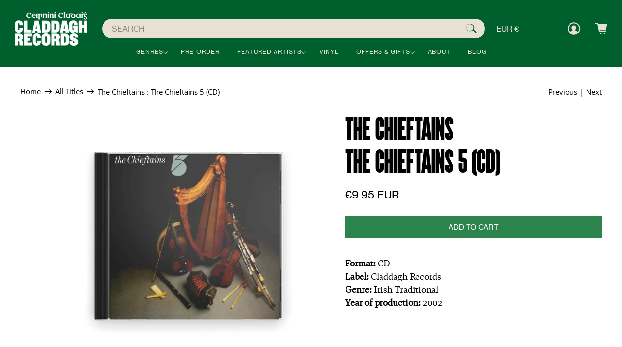

--- FILE ---
content_type: text/css
request_url: https://claddaghrecords.com/cdn/shop/t/21/assets/custom.css?v=107624485284873768131755686534
body_size: 8171
content:
@font-face{font-family:Cactus;src:url(cactusblack-webfont.woff2) format("woff2"),url(cactusblack-webfont.woff) format("woff")}@font-face{font-family:GT Super;src:url(gt-super-text-book-webfont.woff2) format("woff2"),url(gt-super-text-book-webfont.woff) format("woff")}@font-face{font-family:GT Super Italic;src:url(gt-super-text-book-italic-webfont.woff2) format("woff2"),url(gt-super-text-book-italic-webfont.woff) format("woff")}@font-face{font-family:"Grotesk 55";src:url(NHaasGroteskTXPro-55Rg.woff2) format("woff2"),url(NHaasGroteskTXPro-55Rg.woff) format("woff")}@font-face{font-family:"Grotesk 65";src:url(NHaasGroteskTXPro-65Md.woff2) format("woff2"),url(NHaasGroteskTXPro-65Md.woff2) format("woff")}.input:focus{outline:none;box-shadow:none}.section{max-width:100%}.product-thumbnail__price.price,.cd{font-size:34px}.product-thumbnail__title{font-size:38px}.product-thumbnail__vendor{font-size:30px;font-family:"Grotesk 65";text-transform:uppercase}a.button.button--primary{font-size:24px;padding:16px 0;border-radius:50px;line-height:1;font-family:"Grotesk 55";text-transform:uppercase;width:270px}.image-with-text__subheading,.image-with-text__text{font-size:34px}.image-with-text__text{font-family:GT Super;line-height:normal}.image-with-text__subheading{font-family:"Grotesk 55"}.image-with-text__heading{font-size:180px!important;line-height:1;font-family:Cactus;letter-spacing:2px}.page-pagefly-f4bf6440 div#shopify-section-index__newsletter-new{display:none}.ajax-cart--mini-cart>div.card{width:100%}.mobile-menu .mobile-menu__item{text-transform:uppercase;font-family:"Grotesk 55"}#ajax-cart__content{font-family:"Grotesk 55"}.ajax-cart__cart-title{text-transform:uppercase}.disclosure__toggle.disclosure__toggle--currency{background:transparent;border:0;color:#e8e0d3;font-size:24px;margin-right:18px;font-family:"Grotesk 55"}.header__search-button{margin-right:18px}.header__search-button>span{width:49.5px!important;height:43px!important}.header__link,.header__link>a{color:#e8e0d3}.disclosure__toggle.disclosure__toggle--currency:hover,.header__link:hover,.header__link>a:hover{color:#231e21;transition:color .3s ease-in-out}.disclosure__toggle .icon{display:none}.disclosure-text-style-none button.disclosure__button{text-align:center}.header-menu__disclosure .disclosure__list-wrap{top:76%}.header__menu{width:100%}#header.header--search-focus{padding:19px 110px 43px}a.navbar-link.header__link{padding:0 49px;font-size:30px;text-transform:uppercase;color:#e8e0d3;font-family:"Grotesk 55"}.navbar-item.has-dropdown a:after,.navbar-item.has-mega-menu a:after{right:8px}a.navbar-link.header__link:hover{color:#231e21}.is-align-center header#header section{display:flex;align-items:center}.is-align-center .header__inner-content{flex-basis:290px}.header__search{width:430px;padding:0;margin:0 53px 0 30px}.header__search .field{margin-bottom:0;background:#e8e0d3;border-radius:50px}.header__search-bar input{background:transparent;color:#00602d;border:0;padding:10px 20px;text-transform:uppercase;height:61px;font-size:30px;font-family:"Grotesk 55"}#header .section{position:relative}.account{font-size:24px;text-transform:uppercase;font-family:"Grotesk 55"}.header-cart__icon{margin-left:40px}.icon.header__icon{height:40px;width:40px}.badge{background:#e8e0d3;color:#222;height:24px;width:24px;font-size:14px;font-family:"Grotesk 55"}.header__search-bar input::-webkit-input-placeholder,.header__search-bar input::-moz-placeholder{color:#00602d;font-family:"Grotesk 55"}.header__search-bar input:-ms-input-placeholder{color:#00602d;font-family:"Grotesk 55"}.header--search-focus section{display:flex;align-items:center}.announcement-bar__text p{font-size:38px;font-family:"Grotesk 55"}.header__search-button{background:#e8e0d3;border-color:#e8e0d3;border-radius:50px;height:61px;width:61px}.header__inner-content{flex-basis:350px;padding:0}.header__link.action-area__link .fa-heart-o{font-size:40px;margin:2px 50px 0 0}.navbar-dropdown.navbar-dropdown--below-parent.twoColumns{column-count:2}.navbar-dropdown.is-vertical.twoColumns{max-width:580px;min-width:580px}.has-medium-vertical-spacing .navbar-item{padding-bottom:15px;font-size:14px;text-transform:uppercase}.topbadge{position:absolute;background:#e8e0d3!important;color:#222!important;max-height:24px!important;min-width:24px!important;font-size:14px!important;font-family:"Grotesk 55"!important;font-weight:500!important;top:12px;right:46px;height:24px!important;line-height:21px!important;border-radius:50%!important}#smartwishlist_desktop_link{position:relative}#smartwishlist_desktop_link span{width:26px}[data-navlink-handle=wishlist]{display:none}.john-montague .image-with-text__text{max-width:800px}.john-montague .image-with-text__heading{max-width:940px;padding-bottom:10px}.john-montague .image-element__wrap{margin-right:-12px}.john-montague .image-with-text__text-column{padding:0 30px 0 133px;margin:52px 0 106px}.two-images-inner>div{flex-basis:48%;position:relative}.two-images-inner{display:flex;padding:0 30px;justify-content:space-between}.browse-title{position:absolute;color:#e8e0d3;right:0;font-size:180px;line-height:1;width:auto;text-align:right;top:55px;font-family:Cactus}.two-images-inner>div{flex-basis:48.4%;position:relative}.browse-link{position:absolute;bottom:40px;padding:11px 0;border-radius:50px;font-size:24px;text-transform:uppercase;font-family:"Grotesk 55";width:270px;text-align:center}.two-images-inner>div:nth-child(1) .browse-title{right:76px}.two-images-inner>div:nth-child(2) .browse-title{color:#231e21;text-align:left;left:76px}.two-images-inner>div:nth-child(1) .browse-link{right:90px;color:#231e21;background:#e8e0d3;border:2px solid #E8E0D3}.two-images-inner>div:nth-child(1) .browse-link:hover{color:#e8e0d3;background:#231e21}.two-images-inner>div:nth-child(2) .browse-link{left:60px;color:#fff;background:#231e21;border:2px solid #231E21}.two-images-inner>div:nth-child(2) .browse-link:hover{color:#231e21;background:#fff}.claddagh-history .image-with-text__text-column{width:51.06%;padding:0;margin:0}.claddagh-history .image-with-text__image-column{width:48.94%;margin:0}.claddagh-history .image-with-text__wrapper{padding:0 0 5px 267px}.claddagh-history .image-with-text__text{max-width:640px;margin-bottom:50px}.carolan-fav .image-with-text__text{max-width:690px;margin:10px 0 80px}.carolan-fav .image-with-text__heading{max-width:1000px}.carolan-fav .image-with-text__wrapper{padding:33px 0 52px}.spoken-word .image-with-text__text-column{width:44.42%;margin:0;padding:0 0 0 283px}.spoken-word .image-with-text__text{max-width:860px;margin-bottom:42px}.spoken-word .image-with-text__heading{max-width:630px;margin:10px 0 18px}.spoken-word .image-with-text__image-column{margin:0;width:55.58%}.section.spoken-word{width:100%}.section.spoken-word .image-with-text__wrapper{margin-top:-167px}.the-chieftains .image-with-text__image-column{width:57%}.the-chieftains .image-with-text__text-column{width:41%;margin-left:-21px}.the-chieftains{padding:0 0 0 61px}.the-chieftains .image-with-text__text{max-width:610px;margin:12px 0 82px}.the-chieftains .image-with-text__wrapper{margin-top:-159px}.hidden-gems .featured-collection__title{margin-bottom:3px}.hidden-gems .featured-collection{padding:0 76px 0 60px}.hidden-gems .heading-wrapper--featured-collection{padding-left:30px}h2.featured-collection__title.title a,h2.featured-collection__title.title{font-size:100px;font-family:Cactus}.heading-wrapper--featured-collection{align-items:self-start}.product-image__wrapper .image-element__wrap{max-width:100%!important}.container .product__grid-item.column{margin-left:25px!important;margin-right:25px!important;width:calc(25% - 50px)!important;margin-bottom:106px;margin-bottom:108px!important}.collection-hozier .collection-page{background:#e6da9d}.collection-hozier .collection_page_logo{margin-bottom:30px;display:inline-block;width:100%;text-align:center}.collection-hozier .section_collection_grid_wrapper{padding:30px 15px;width:100%!important}.collection-hozier .section_collection_grid_wrapper .collection-matrix .product__grid-item.column .product_tag,.collection-hozier .section_collection_grid_wrapper .collection-matrix .product__grid-item.column .product-thumbnail__title br{display:none}.collection-hozier .section_collection_grid_wrapper .collection-matrix .product__grid-item.column .product-thumbnail__title{font-weight:700;margin-bottom:15px;text-transform:uppercase}.collection-hozier .collection-matrix{column-gap:25px;row-gap:25px;margin-bottom:40px}.collection-hozier .collection-matrix .product__grid-item.column{width:calc(33.33% - 25px * 2 / 3)!important;max-width:calc(33.33% - 25px * 2 / 3);margin:0!important;padding:0!important}.collection-hozier .product-thumbnail .smartwishlist:empty{display:none!important}.product-listing .container>div{width:25%;padding:0;margin:0}.product__grid-item .product-thumbnail,.bundle-builder-app--bundle--product{padding-top:53px!important}.index .product-thumbnail__sold-out.sold-out{color:#fff}.featured-collection-main .featured-collection{padding:67px 60px 36px}.product-wrap img{transition:all .15s linear}.product-wrap:hover img{transform:scale(1.5);transition:all .15s linear}.smartwishlist .fa.fa-heart-o,.smartwishlist .fa.fa-heart{color:#fff;font-size:16px;margin-top:2px}.product-wrap{position:relative}.smartwishlist{position:absolute!important;top:10px;left:0;background:#00000059;border-radius:50%;height:30px;width:30px;display:flex!important;align-items:center!important;justify-content:center!important}.featured-promotions__title{font-size:100px;font-family:Cactus}.featured-promotions__subtitle.has-color-override strong{font-size:30px}.container.featured-promotions__wrapper .column.featured-promotions__block{margin:0;width:33.33%}.featured-promotions__wrapper img,.featured-promotions__wrapper .image-element__wrap{height:auto!important}.featured-promotions__wrapper .image-element__wrap{margin:82px 0 66px}.featured-promotions__subtitle p{font-size:38px;padding:0;line-height:normal}.featured-promotions__title{margin:0}.featured-promotions__wrapper a.button.button--primary{margin-top:46px}.featured-promotions__overlay{position:absolute;top:0;left:0;right:0;bottom:0}.featured-promotions__block--has-link:hover .featured-promotions__content img,.featured-promotions__block--has-link:hover .featured-promotions__content svg{transform:scale(1)}.featured-promotions__wrapper .featured-promotions__block:nth-child(1) .image-element__wrap img{max-width:437px}.featured-promotions__wrapper .featured-promotions__block:nth-child(2) .image-element__wrap img{max-width:162px}.featured-promotions__wrapper .featured-promotions__block:nth-child(3) .image-element__wrap img{max-width:138px}.featured-promotions__wrapper .featured-promotions__block:nth-child(1) .image-element__wrap,.featured-promotions__wrapper .featured-promotions__block:nth-child(2) .image-element__wrap{margin:110px 0}.featured-product-section #wishlist_icon{color:#e8e0d3!important}.featured-product-section .product_section.js-product_section{padding:105px 187px 90px}.purchase-details .purchase-details__spb--false .button--add-to-cart{width:100%!important;font-family:"Grotesk 55";text-transform:uppercase;font-size:24px;padding:20px 0;height:60px;width:270px;border-radius:0}.featured-product__details .product-thumbnail__title{font-size:180px;font-family:Cactus;max-width:570px;letter-spacing:3px;line-height:1;margin-bottom:0}.description.content{font-family:GT Super;max-width:620px;font-size:34px;line-height:1;padding:27px 0 43px}.vendor,.money{font-family:"Grotesk 55"}.featured-product-section .product_section>div{margin:0}.featured-product-section .product_section>div:first-child{margin:0;width:50.5%}.featured-product-section .product_section>div:last-child{margin:0;width:49.5%}.featured-product__details{padding:60px 0 0 106px}.featured-product__details .vendor a{font-size:34px;line-height:1}.featured-product__details .money{font-size:40px}.vinyl-title{position:absolute;z-index:1;top:50%;transform:translate(-50%,-50%);display:none;transition:all.15s linear;left:50%;width:auto!important;text-align:center}.vinyl-collection:hover .vinyl-title{display:block}.vinyl-collection .featured-collection__title.title a{padding:20px 100px;border-radius:100px;text-transform:uppercase}.vinyl-collection{position:relative}.women-claddagh .rich-text__text p:first-child{width:74.1%;font-size:280px;font-family:Cactus;margin-bottom:0;line-height:1}.women-claddagh .rich-text__text p:last-child{width:25%;font-size:34px;font-family:GT Super;line-height:normal}.women-claddagh .rich-text__text{display:flex;align-items:last baseline;margin-bottom:60px}.women-claddagh .container{max-width:100%!important;width:100%!important}.section.women-claddagh{padding:96px 40px 114px 240px}.rich-text__content a.button{max-width:100%}#shopify-section-footer-classic .footer__content.section.has-background{padding:40px 50px 34px 100px}#shopify-section-footer-classic .footer__content a,#shopify-section-footer-classic .footer__heading{font-size:28px;text-transform:uppercase;font-family:"GroTesk 55";margin-top:24px}#shopify-section-footer-classic .footer__heading{font-family:"GroTesk 65"}#shopify-section-footer-classic .footer__content .container{display:block;max-width:100%!important;width:100%}#shopify-section-footer-classic .footer__content .container>div{display:inline-block;vertical-align:top}#shopify-section-footer-classic .footer__content .container>div:nth-child(1){width:15.5%}#shopify-section-footer-classic .footer__content .container>div:nth-child(2){width:9.46%}#shopify-section-footer-classic .footer__content .container>div:nth-child(3){width:10.1%}#shopify-section-footer-classic .footer__content .container>div:nth-child(4){width:36.64%}.footer__logo-wrapper{margin-bottom:100px}.block__logo p{font-size:28px;font-family:"Grotesk 55"}.show_pay .footer__menu{margin-bottom:158px}.block__link-list .footer__payment-methods{display:none}.block__link-list .show_pay .footer__payment-methods{display:flex}.bottom-footer{display:flex;justify-content:space-between;align-items:center}.records-claddagh{font-size:28px;font-family:"Grotesk 55"}.new-newsletter .rich-text__content.card-content{display:flex;align-content:last baseline;padding:45px 124px 60px 100px}.newsletter-title{font-size:180px;font-family:Cactus;line-height:1;margin:0;width:73.95%}.newsletter-subtitle{line-height:normal;font-size:34px;width:23.3%}.newsletter-subtitle p{line-height:1;font-family:GT SUper;padding:20px 0 0;margin-bottom:15px!important}.newsletter-popup{background:#231e21;width:630px;height:auto;text-align:center;position:fixed;top:50%;left:50%;line-height:25px;z-index:99;padding:30px;transform:translate(-50%,-50%)}.newsletter-popup .label.newsletter__text{font-family:"Grotesk 65";letter-spacing:1px;font-size:14px;color:#f9c2c2;text-transform:uppercase}.popup-bg{background:#646464;zoom:1;opacity:.8;filter:alpha(opacity=80);position:fixed;top:0;bottom:0;left:0;right:0;z-index:9}.newsletter-form .field .button{width:100%;background:#f9c2c2;color:#231e21;text-transform:uppercase;font-family:"Grotesk 55";border:2px solid #f9c2c2;padding:3px 0;height:40px}.newsletter-form .field .button{background:#231e21;color:#f9c2c2}.newsletter-form .input{height:40px}.close-popup{background:#f9c2c2;min-height:40px;min-width:40px;position:absolute;right:-20px;top:-20px;border-radius:50%;padding:0;display:flex;justify-content:center;align-content:center;cursor:pointer}.close-popup img{height:14px;margin:auto}.popup-title{color:#f9c2c2;font-size:20px;margin-bottom:20px}#shopify-section-product__main div#bookmarkit,.featured-product__details div#bookmarkit{padding:2%!important}.section.is-width-standard.product-main-inner{max-width:1880px;margin:0 auto;padding-left:180px}.product_name{font-size:100px;font-family:Cactus;padding-top:0;text-transform:uppercase;margin-top:-14px}.product__information{padding-left:80px}#quantity{font-size:20px;font-weight:500;font-family:"Grotesk 65";-webkit-appearance:none;-moz-appearance:none;appearance:none;width:100%;padding:16px;border:0;-webkit-box-shadow:0 0 1px 2px #d7d7d7;-moz-box-shadow:0 0 1px 2px #d7d7d7;box-shadow:0 0 1px 2px #d7d7d7}.product-quantity-box{position:relative}.block__recommended-products{background:#e6e6e6}.block__recommended-products .container .product__grid-item.column{margin-left:0;margin-right:0;margin-bottom:0!important}.recommended-products__title.title{text-transform:uppercase;font-size:100px;color:#010101;font-family:Cactus;letter-spacing:3px}.block__recommended-products{background:#e6e6e6;padding:60px 90px 100px!important}.block__recommended-products .thumbnail__caption{display:none}.description-main{display:flex;padding:50px 0 80px}.description-main .description.content{max-width:50%;font-size:20px;line-height:1.4}.description-main .description.content.description-right{max-width:50%;width:100%;padding:10px 50px 10px 0;order:1}.description-main .description.content.description-left{max-width:50%;width:100%;padding:10px 50px 10px 0;order:2}.description-main .description.content h4{text-transform:uppercase;font-family:"Grotesk 55"}.purchase-details.has-quantity-box{padding:40px 0 0 20px}.product__information .money{font-size:26px}#template-product .product__images,#template-product .product__information{width:calc(50% - 20px)}.qty_class{padding:13px;border-radius:5px}.product-quantity-box.purchase-details__quantity{width:80px;margin-right:30px}.custom-meta-fields{margin-top:40px}.custom-field--value,.custom-field--title{display:inline-block;font-size:22px;font-family:GT Super}.custom-field--title{font-weight:700}.page__content{font-family:GT SUper;font-size:20px}.page__title{text-transform:uppercase;font-family:Cactus;font-size:80px;letter-spacing:2px}.page__content strong,.page__content b{font-family:"Grotesk 65"}#template-page .section__wrapper.section{max-width:1530px;padding:40px 10px}.slider__text-column{padding:0 30px 0 133px!important;margin:52px 0 106px!important}.bundle-builder-app--bundle--section--product-list{margin-left:0}.bundle-builder-app--bundle--product{padding-bottom:0!important;width:calc(25% - 20px)!important;margin:0 10px}.bundle-builder-app--bundle--contents-auto-height .bundle-builder-app--bundle--contents-image,.bundle-builder-app--bundle--contents-auto-height img,.bundle-builder-app--bundle--product-auto-height .bundle-builder-app--bundle--contents-image,.bundle-builder-app--bundle--product-auto-height img{height:auto!important}.bundle-builder-app--content--add-margin{padding-left:0!important;padding-right:0!important}.bundle-builder-app--products--block{margin:0 -15px}.bundle-builder-app--bundle--product-price .money{font-size:19px;font-weight:500!important}.bundle-builder-app--bundle--product-name{font-size:20px}.bundle-builder-app--bundle--name.bundle-builder-app--content--add-margin{text-align:left;font-size:35px;padding:0 0 0 12px}.bundle-builder-app--bundle--integration--full-width{max-width:900px;margin:0 auto}.bundle-builder-app--bundle--section--product-list{position:relative;margin:0 auto;display:flex;flex-wrap:wrap}.bundle-builder-app--bundle--product-details{text-align:center}@media screen and (max-width: 2501px){.image-with-text__heading{font-size:160px!important}.image-with-text__subheading,.image-with-text__text{font-size:32px}.featured-collection-main .featured-collection{padding:57px 40px 26px}h2.featured-collection__title.title a,h2.featured-collection__title.title{font-size:80px}.product-thumbnail__price.price,.cd,.bundle-builder-app--bundle--product-price .money{font-size:32px}.product-thumbnail__vendor{font-size:28px}.product-thumbnail__title{font-size:35px}.bundle-builder-app--bundle--product-price .money{font-size:32px}.announcement-bar__text p{font-size:30px}#shopify-section-header-search-focus .header__logo{width:260px}a.navbar-link.header__link{padding:0 35px;font-size:26px}.header__search-bar input{font-size:27px}.browse-title{font-size:160px}.claddagh-history .image-with-text__wrapper{padding:0 0 5px 215px}.women-claddagh .rich-text__text p:first-child{font-size:210px}.women-claddagh .rich-text__text p:last-child{font-size:30px}.section.women-claddagh{padding:96px 40px 114px 160px}.spoken-word .image-with-text__text-column{padding:0 0 0 190px}.featured-product-section .product_section.js-product_section{padding:85px 160px 80px}.newsletter-subtitle{font-size:30px}.newsletter-title{font-size:150px}#shopify-section-footer-classic .footer__content a,#shopify-section-footer-classic .footer__heading{font-size:26px}}@media screen and (max-width: 2300px){.section{max-width:100%}a.button.button--primary{font-size:16px;padding:12px 0;width:210px}.browse-link,.purchase-details .purchase-details__spb--false .button--add-to-cart{width:210px}.image-with-text__heading{font-size:110px!important}.image-with-text__subheading,.image-with-text__text{font-size:22px}.product-thumbnail__vendor{font-size:18px}.product-thumbnail__title{font-size:20px}.product-thumbnail__price.price,.cd,.bundle-builder-app--bundle--product-price .money{font-size:19px}.product__grid-item .product-thumbnail,.bundle-builder-app--bundle--product-details{padding-top:30px!important}.container .product__grid-item.column,.bundle-builder-app--bundle--product{margin-bottom:75px!important}.container .product__grid-item.column{width:calc(25% - 26px);margin-bottom:45px}.container .product__grid-item.column{margin-left:13px;margin-right:13px}h2.featured-collection__title.title a,h2.featured-collection__title.title{font-size:60px}.announcement-bar__text p{font-size:23px}.header__search-button{margin-right:8px}#shopify-section-header-search-focus .header__logo{width:190px!important}#header.header--search-focus{padding:20px 30px}a.navbar-link.header__link{padding:0 40px}.is-align-center header#header section{display:flex;align-items:center}.is-align-center .header__inner-content{flex-basis:290px}.header__search{width:320px}.header__search-bar input{height:40px;font-size:16px}.header-cart__icon{margin-left:20px}.header__search .field{margin-bottom:0;border-radius:50px}.header--search-focus section{display:flex;align-items:center}.account{font-size:15px}a.navbar-link.header__link{font-size:18px}#shopify-section-header-search-focus .header__search-button{height:40px;width:40px}.header__inner-content{flex-basis:210px;padding:0}.header__search{width:300px;margin:0 33px 0 30px}.disclosure__toggle.disclosure__toggle--currency{font-size:15px}.icon.header__icon{height:26px;width:26px}.badge{height:18px;width:18px;font-size:10px}.header__link.action-area__link .fa-heart-o{font-size:25px;margin:2px 30px 0 0}.topbadge{max-height:18px!important;min-width:19px!important;font-size:10px!important;top:12px;right:26px;height:18px!important;line-height:15px!important}.john-montague .image-with-text__text{max-width:520px}.featured-product__details .product-thumbnail__title{max-width:440px}.spoken-word .image-with-text__heading{max-width:560px}.carolan-fav .image-with-text__heading{max-width:630px}.claddagh-history .image-with-text__wrapper{padding:0 0 5px 175px}.claddagh-history .image-with-text__text{margin-bottom:30px}.two-images-inner{display:flex}.browse-title{top:45px}.two-images-inner>div{flex-basis:48%}.browse-title{font-size:110px}.two-images-inner>div:nth-child(1) .browse-title{right:40px}.two-images-inner>div:nth-child(2) .browse-title{left:40px}.browse-link{bottom:100px;padding:10px 0;font-size:18px}.two-images-inner>div:nth-child(1) .browse-link{right:40px}.two-images-inner>div:nth-child(2) .browse-link{left:40px}.heading-wrapper--featured-collection{align-items:self-start}.hidden-gems .featured-collection{padding:0 46px 0 40px}.vinyl-collection .featured-collection__title.title a{padding:16px 80px}.vinyl-collection .container.has-column-padding-bottom .column{margin-bottom:0;padding:0}.container.featured-promotions__wrapper .column.featured-promotions__block{margin:0;width:33.33%}.featured-promotions__wrapper .featured-promotions__block:nth-child(1) .image-element__wrap img{max-width:277px}.featured-promotions__wrapper .featured-promotions__block:nth-child(2) .image-element__wrap img{max-width:82px}.featured-promotions__wrapper .featured-promotions__block:nth-child(3) .image-element__wrap img{max-width:78px}.featured-promotions__wrapper a.button.button--primary{margin-top:20px}.featured-promotions__wrapper img,.featured-promotions__wrapper .image-element__wrap{height:auto!important;margin:23px 0}.featured-promotions__wrapper .featured-promotions__block:nth-child(1) .image-element__wrap,.featured-promotions__wrapper .featured-promotions__block:nth-child(2) .image-element__wrap{margin:46px 0}.featured-promotions__title{font-size:70px}.featured-promotions__subtitle p{font-size:23px}.featured-promotions__subtitle.has-color-override strong{font-size:20px}.featured-product__details .product-thumbnail__title{font-size:110px;margin:7px 0}.description.content{max-width:430px;font-size:24px;padding:9px 0 13px}.featured-product__details .money{font-size:28px}.featured-product__details .vendor a{font-size:24px;line-height:1}.featured-product__details{padding:60px 0 0 76px}.featured-product-section .product_section.js-product_section{padding:45px 160px 50px}.purchase-details .purchase-details__spb--false .button--add-to-cart{font-size:16px;padding:14px 50.2px;height:50px}.women-claddagh .container{padding:0 80px 0 100px}.women-claddagh .rich-text__text.has-columns--2.text-align-left.content p:first-child{font-size:190px;width:85%}.women-claddagh .rich-text__text.has-columns--2.text-align-left.content p:last-child{font-size:20px;margin-top:60px;width:24%}.section.women-claddagh{padding:66px 40px 74px 60px}.the-chieftains .image-with-text__text{max-width:450px}.the-chieftains .image-with-text__text{max-width:610px;margin:12px 0 50px}.spoken-word .image-with-text__heading{max-width:410px}.spoken-word .image-with-text__text{max-width:550px;margin-bottom:42px}.newsletter-title{font-size:120px}.newsletter-subtitle{font-size:22px}.newsletter-subtitle p{padding:10px 0 0}.new-newsletter .rich-text__content.card-content{padding:45px 50px 60px 70px}#shopify-section-footer-classic .footer__content a,#shopify-section-footer-classic .footer__heading{font-size:20px}.block__logo p{font-size:19px}.section.is-width-standard.product-main-inner{max-width:1530px;padding-left:180px}.product__information{padding-left:50px}.product_name{font-size:80px;padding-top:0}.product__information .money{font-size:22px}#quantity{font-size:16px;padding:14px}.product-quantity-box.purchase-details__quantity{margin-right:24px}.custom-field--value,.custom-field--title{font-size:20px}#template-page .section__wrapper.section{max-width:1170px;padding:40px 10px}.records-claddagh{font-size:19px}}@media screen and (max-width: 1900px){a.button.button--primary{font-size:15px;padding:14px 0;width:190px}.image-with-text__heading{font-size:100px!important}h2.featured-collection__title.title a,h2.featured-collection__title.title{font-size:50px}.featured-collection__title.title a{padding:16px 80px}.header__inner-content{flex-basis:200px}a.navbar-link.header__link{padding:0 30px}.john-montague .image-with-text__text{max-width:530px}.john-montague .image-with-text__text-column{padding:0 30px 0 53px;margin:32px 0 46px}.browse-title{font-size:90px;top:35px}.browse-link{bottom:60px;padding:10px 0;font-size:16px;width:190px}.claddagh-history .image-with-text__wrapper{padding:0 0 5px 105px}.featured-collection-main .featured-collection{padding:10px}.carolan-fav .image-with-text__heading{max-width:580px}.carolan-fav .image-with-text__wrapper{padding:10px 0 20px}.carolan-fav .image-with-text__text{max-width:690px;margin:0 0 50px}.spoken-word .image-with-text__text-column{padding:0 0 0 130px}.spoken-word .image-with-text__heading{margin:10px 0 0}.purchase-details .purchase-details__spb--false .button--add-to-cart{width:190px}.featured-product-section .product_section.js-product_section{padding:10px 70px 30px}.featured-product__details .product-thumbnail__title{max-width:370px}.description.content{max-width:370px;font-size:20px;padding:9px 0 5px}.women-claddagh .rich-text__text.has-columns--2.text-align-left.content p:last-child{font-size:20px;margin-top:60px;width:25%}.women-claddagh .rich-text__text.has-columns--2.text-align-left.content p:first-child{font-size:150px;width:74%}.women-claddagh .rich-text__text.has-columns--2.text-align-left.content p:last-child{font-size:20px;margin-top:40px;width:25%}.women-claddagh .container{padding:0 40px 0 60px}.section.women-claddagh{padding:60px 40px 65px 10px}.the-chieftains .image-with-text__text{max-width:610px;margin:2px 0 40px}.the-chieftains .image-with-text__text{max-width:390px;margin:2px 0 40px}.newsletter-subtitle{font-size:20px}.new-newsletter .rich-text__content.card-content{padding:45px 10px 60px 40px}#shopify-section-footer-classic .footer__content.section.has-background{padding:40px 50px 34px}#shopify-section-footer-classic .footer__content a,#shopify-section-footer-classic .footer__heading{font-size:18px;margin-top:4px}#shopify-section-footer-classic .footer__content .container>div:nth-child(1){width:18.5%}#shopify-section-footer-classic .footer__content .container>div:nth-child(4){width:33.64%}.block__logo p{font-size:19px}.footer__logo-wrapper{margin-bottom:40px}.show_pay .footer__menu{margin-bottom:108px}.description-main{display:flex;padding:40px 0 60px}#template-product .product__images{width:calc(45% - 20px)}#template-product .product__information{width:calc(55% - 20px)}.page__title{font-size:70px}}@media screen and (max-width: 1599px){.records-claddagh{font-size:17px}a.button.button--primary{font-size:15px;padding:12px 0;width:190px}.product__grid-item .product-thumbnail,.bundle-builder-app--bundle--product-details{padding-top:25px!important}.container .product__grid-item.column,.bundle-builder-app--bundle--product{margin-bottom:45px!important}.image-with-text__heading{font-size:75px!important}.image-with-text__subheading,.image-with-text__text{font-size:19px}.product-thumbnail__title{font-size:18px}.product-thumbnail__price.price,.cd,.bundle-builder-app--bundle--product-price .money{font-size:17px}.product-thumbnail__vendor{font-size:16px}.announcement-bar__text p{font-size:18px}.disclosure__toggle.disclosure__toggle--currency{font-size:16px}#shopify-section-header-search-focus .header__logo{width:160px!important}.header__inner-content{flex-basis:160px}a.navbar-link.header__link{padding:6px 22px 0;font-size:14px}.navbar-item.has-dropdown a:after,.navbar-item.has-mega-menu a:after{font-size:10px;top:15px}.header__search{margin:0 13px 0 30px}.action-area__link{padding:10px 5px}.account{font-size:15px}.topbadge{top:8px}.john-montague .image-with-text__text{max-width:450px}.john-montague .image-with-text__heading{max-width:420px}.browse-title{font-size:80px;top:27px}.browse-link{bottom:40px;padding:8px 0;width:190px}.two-images-inner{padding:0 10px}.hidden-gems .heading-wrapper--featured-collection{padding-left:10px}h2.featured-collection__title.title a,h2.featured-collection__title.title{font-size:49px}.hidden-gems .featured-collection{padding:0 20px}.claddagh-history .image-with-text__wrapper{padding:20px 0 45px 75px}.claddagh-history .image-with-text__text{max-width:360px;margin-bottom:20px}.claddagh-history .image-with-text__text{margin-bottom:20px}.featured-collection-main .featured-collection{padding:10px 10px 0}.carolan-fav .image-with-text__heading{max-width:450px}.carolan-fav .image-with-text__text{max-width:382px;margin:0 0 30px}.featured-promotions__title{font-size:64px}.featured-promotions__wrapper .has-image-crop img,.featured-promotions__wrapper .has-image-crop .image-element__wrap{margin:13px 0}.featured-promotions__subtitle p{font-size:20px}.featured-promotions__wrapper a.button.button--primary{margin-top:10px}.featured-promotions__wrapper .featured-promotions__block:nth-child(1) .image-element__wrap,.featured-promotions__wrapper .featured-promotions__block:nth-child(2) .image-element__wrap{margin:35px 0}.spoken-word .image-with-text__text-column{padding:0 0 0 70px}.spoken-word .image-with-text__text{max-width:480px;margin-bottom:30px}.featured-product__details{padding:40px 0 0 56px}.featured-product-section .product_section.js-product_section{padding:0 40px 30px}.featured-product__details .vendor a{font-size:20px}.featured-product__details .product-thumbnail__title{font-size:100px}.featured-product__details .money{font-size:23px}.purchase-details .purchase-details__spb--false .button--add-to-cart{font-size:15px;padding:12px 0;height:40px;width:190px}h2.featured-collection__title.title a,h2.featured-collection__title.title{font-size:39px}h2.featured-collection__title.title a{padding:16px 60px}.section.women-claddagh{padding:10px 40px 45px 60px}.women-claddagh .container{padding:0 40px 0 20px}.women-claddagh .rich-text__text.has-columns--2.text-align-left.content p:first-child{font-size:120px;width:71%}.women-claddagh .rich-text__text.has-columns--2.text-align-left.content p:last-child{font-size:18px;margin-top:40px;width:30%}.women-claddagh .rich-text__text{margin-bottom:30px}.the-chieftains{padding:0 0 0 10px}.newsletter-title{font-size:100px}.newsletter-subtitle p{padding:7px 0 0;margin-bottom:15px!important}.newsletter-subtitle,.block__logo p{font-size:17px}#shopify-section-footer-classic .footer__content a,#shopify-section-footer-classic .footer__heading{font-size:16px}.product_name{padding-top:0;font-size:60px;margin-top:-9px}#template-product .product__images{width:calc(46% - 20px)}#template-product .product__information{width:calc(54% - 20px)}.description-main .description.content.description-left{max-width:41%;padding:10px 60px 10px 0}.section.is-width-standard.product-main-inner{padding-left:100px}.description-main .description.content{font-size:18px}.product__information{padding-left:55px}.custom-field--value,.custom-field--title{font-size:18px}.page__title{font-size:60px}.page__content{font-family:GT SUper;font-size:18px}}@media screen and (max-width: 1365px){h2.featured-collection__title.title a,h2.featured-collection__title.title{font-size:53px}h2.featured-collection__title.title a{padding:16px 0}.announcement-bar__text p{font-size:16px}a.navbar-link.header__link{padding:4px 18px 2px;font-size:12px}#header.header--search-focus{padding:20px 30px}.header__search{margin:0 13px 0 20px}#shopify-section-header-search-focus .header__logo{width:150px!important}.shopify-section.two-images{padding-top:42px!important}.john-montague .image-with-text__text-column{padding:0 30px 0 33px}.claddagh-history .image-with-text__wrapper{padding:20px 0 45px 55px}.carolan-fav .image-with-text__wrapper{padding:30px 0 50px}.women-claddagh .rich-text__text.has-columns--2.text-align-left.content p:last-child{font-size:16px;margin-top:40px;width:32%}.women-claddagh .rich-text__text.has-columns--2.text-align-left.content p:first-child{font-size:100px;width:68%}.featured-promotions__title{font-size:54px}.newsletter-subtitle{font-size:15px}.newsletter-title{font-size:84px}.new-newsletter .rich-text__content.card-content{padding:40px 10px 40px 40px}#shopify-section-footer-classic .footer__content .container>div:nth-child(2){width:9.46%}#shopify-section-footer-classic .footer__content .container>div:nth-child(3){width:12.1%}#shopify-section-footer-classic .footer__content .container>div:nth-child(4){width:28.64%}#shopify-section-footer-classic .footer__content .container>div:nth-child(1){width:20.5%}.footer__logo-wrapper .image-element__wrap{max-width:127px;!important}.slider__text-column{padding:0 30px 0 33px!important;margin:32px 0 46px!important}}@media screen and (max-width: 1199px){.records-claddagh{font-size:14px}.bottom-footer{padding:30px 0 0}a.button.button--primary{font-size:14px;padding:10px 0;width:170px}.bundle-builder-app--products--block{margin:0}.bundle-builder-app--bundle--name.bundle-builder-app--content--add-margin{padding:0 0 0 13px!important}.browse-link,.purchase-details .purchase-details__spb--false .button--add-to-cart{width:170px}.image-with-text__subheading,.image-with-text__text{font-size:16px}.image-with-text__heading{font-size:55px!important;padding-bottom:10px}.container .product__grid-item.column,.bundle-builder-app--bundle--product{margin-bottom:25px!important}h2.featured-collection__title.title a,h2.featured-collection__title.title{font-size:43px;padding:16px 0}.product-thumbnail__title{font-size:16px}.product-thumbnail__vendor{font-size:14px}.product-thumbnail__price.price,.cd,.bundle-builder-app--bundle--product-price .money{font-size:15px}.featured-collection-section{padding-top:30px!important}.featured-collection-main .featured-collection{padding:10px 0 0}.announcement-bar__text p{font-size:11px}div#tp-header{bottom:36px!important}.header__inner-content{flex-basis:130px}a.navbar-link.header__link{padding:14px 13px 3px;font-size:12px}.header__search-bar input{height:35px;font-size:14px}.navbar-item.has-dropdown a:after,.navbar-item.has-mega-menu a:after{top:23px;right:1px}#shopify-section-header-search-focus .header__search-button{height:35px;width:35px}.account{font-size:11px}.disclosure__toggle.disclosure__toggle--currency{font-size:11px;margin-right:10px}.header-cart__icon{margin-left:9px}#shopify-section-header-search-focus .header__logo{width:110px!important}.action-area__link:not(.has-cart-count) .header-cart__count{font-size:12px}.header__link.action-area__link .fa-heart-o{font-size:25px;margin:2px 13px 0 0}.topbadge{right:10px}.john-montague .image-with-text__text{max-width:380px}.john-montague .image-with-text__heading{max-width:320px}.two-images-inner{padding:0}.two-images-inner>div{flex-basis:47%}.browse-title{font-size:60px;top:17px}.browse-link{bottom:30px;padding:8px 0;font-size:14px}.two-images-inner>div:nth-child(1) .browse-title{right:30px}.two-images-inner>div:nth-child(1) .browse-link{right:30px}.claddagh-history .image-with-text__wrapper{padding:20px 0 25px 35px}.claddagh-history .image-with-text__text{max-width:320px}.claddagh-history .image-with-text__heading{max-width:400px}.carolan-fav .image-with-text__wrapper{padding:0 0 10px}.carolan-fav .image-with-text__text{max-width:322px;margin:0 0 30px}.carolan-fav .image-with-text__heading{max-width:340px}.hidden-gems .featured-collection{padding:0}.hidden-gems .featured-collection{padding:0 10px}.hidden-gems .heading-wrapper--featured-collection{padding-left:0}.the-chieftains .image-with-text__wrapper,.section.spoken-word .image-with-text__wrapper{margin-top:0}.featured-promotions__title{font-size:45px}.featured-promotions__wrapper .has-image-crop img,.featured-promotions__wrapper .has-image-crop .image-element__wrap{margin:8px 0}.featured-promotions__subtitle p,.featured-promotions__subtitle.has-color-override strong{font-size:16px}.featured-promotions__wrapper a.button.button--primary{margin-top:0}.featured-product__details .product-thumbnail__title{font-size:80px}.featured-product__details .product-thumbnail__title{max-width:320px}.description.content{max-width:290px;font-size:16px}.purchase-details .purchase-details__spb--false .button--add-to-cart{font-size:14px;padding:6px 44.2px;height:32px}.featured-product__details .vendor a{font-size:18px}.featured-product__details .money{font-size:21px}.vinyl-collection{padding-top:0}.section.women-claddagh{padding:10px 10px 30px 20px}.women-claddagh .rich-text__text.has-columns--2.text-align-left.content p:first-child{font-size:80px;width:68%}.women-claddagh .rich-text__text.has-columns--2.text-align-left.content p:last-child{font-size:16px;margin-top:10px;width:32%}.women-claddagh .rich-text__text{margin-bottom:20px}.new-newsletter .rich-text__content.card-content{padding:40px 10px 40px 30px}.newsletter-title{font-size:71px}#shopify-section-footer-classic .footer__content.section.has-background{padding:30px 40px 24px}#shopify-section-footer-classic .footer__content .container>div:nth-child(4){width:25.64%}.footer__logo-wrapper .image-element__wrap{max-width:107px!important}.footer__logo-wrapper{margin-bottom:20px}.block__logo p,#shopify-section-footer-classic .footer__content a,#shopify-section-footer-classic .footer__heading{font-size:14px}.show_pay .footer__menu{margin-bottom:60px}.product__information{padding-left:35px}.section.is-width-standard.product-main-inner{padding-left:0}.description-main .description.content.description-right{padding:10px 20px 10px 0}.product_name{padding-top:0;font-size:50px}.page__title{font-size:50px}.page__content{font-family:GT SUper;font-size:16px}.page__content h4{font-size:18px}.page__content h3{font-size:21px}.slider__text-column{padding:0 30px 0 33px!important;margin:32px 0 46px!important}}@media screen and (max-width: 991px){.image-with-text .section .image-with-text__image-column,.image-with-text .section .image-with-text__text-column{width:100%;margin-right:0;margin-left:0}.image-with-text__text{text-align:center;margin:0 auto}.image-with-text__subheading,.image-with-text__text{font-size:16px;text-align:center}.image-with-text__wrapper{margin:0 auto}.image-with-text__heading{margin:20px auto;padding:0!important;text-align:center}.image-with-text__wrapper .buttons{justify-content:center}.image-with-text__image-column.has-image-crop:not(.image-crop--none){height:auto}.product-listing .container>div{width:50%!important}.container .product__grid-item.column{width:calc(50% - 26px);margin-bottom:45px}.bundle-builder-app--bundle--product{width:33.33%!important;margin:0 0 45px}.bundle-builder-app--bundle--integration--full-width{padding:0 37px}.bundle-builder-app--bundle--name.bundle-builder-app--content--add-margin{margin-left:-10px}a.navbar-link.header__link{padding:14px 8px 0;font-size:12px}#header.header--search-focus{padding:20px}#shopify-section-header-search-focus .header__logo{width:90px!important}.header__inner-content{flex-basis:100px}#mobile-header .mobile-header__logo{padding:13px 0}.john-montague .image-element__wrap{margin-right:0}.john-montague .image-element__wrap img,.spoken-word .image-element__wrap img,.the-chieftains .image-element__wrap img{max-width:70%}.shopify-section.two-images{padding-top:32px!important}.two-images-inner>div{flex-basis:100%;margin-top:20px}.carolan-fav .image-with-text__text{max-width:322px;margin:0 auto 30px}.section.spoken-word .image-with-text__wrapper{margin-top:30px}.spoken-word .image-with-text__text-column{padding:0}.spoken-word .image-with-text__heading{margin:20px auto}.featured-product-section .product_section.js-product_section{padding:0 10px 30px}.featured-product__details{padding:10px 0 0 20px}.featured-product__details .product-thumbnail__title{max-width:290px;font-size:70px}.featured-product__details .money{font-size:19px}.featured-product__details .vendor a{font-size:16px}.featured-product-section{padding-top:30px!important;padding-bottom:9px!important}.section.women-claddagh{padding:30px}.women-claddagh .container{padding:0}.women-claddagh .rich-text__text.has-columns--2.text-align-left.content p:last-child,.women-claddagh .rich-text__text.has-columns--2.text-align-left.content p:first-child{width:100%;text-align:center}.women-claddagh .rich-text__text{flex-wrap:wrap}.women-claddagh .buttons{justify-content:center}.claddagh-history .image-with-text__wrapper{padding:30px}.the-chieftains .image-with-text__wrapper{margin-top:0}.the-chieftains{padding:0}.the-chieftains .image-with-text__text{margin:0 auto 20px}.featured-promotions__title{font-size:33px}.featured-promotions__wrapper .featured-promotions__block:nth-child(3) .image-element__wrap img{max-width:38px}.featured-promotions__wrapper .featured-promotions__block:nth-child(2) .image-element__wrap img{max-width:64px}.featured-promotions__wrapper .featured-promotions__block:nth-child(1) .image-element__wrap,.featured-promotions__wrapper .featured-promotions__block:nth-child(2) .image-element__wrap{margin:13px 0}.new-newsletter .rich-text__content.card-content{padding:40px 10px;flex-wrap:wrap}.newsletter-subtitle{width:100%;text-align:center}.newsletter-title{text-align:center;width:100%}.new-newsletter .buttons{justify-content:center}.newsletter-form .field.is-stretched-width{padding-right:10px}.newsletter-popup{width:560px}.footer__logo-wrapper.is-large{max-width:100%}#shopify-section-footer-classic .footer__content .container>div{width:21%}#shopify-section-footer-classic .footer__content .container>div:nth-child(1){width:16.5%}#shopify-section-footer-classic .footer__content .container>div:nth-child(4){width:16.64%}#shopify-section-footer-classic .footer__content.section.has-background{padding:30px 30px 24px}#shopify-section-footer-classic .footer__content .container>div:nth-child(2){width:14.46%}.block__logo p{font-size:12px}#shopify-section-footer-classic .footer__content .container>div:nth-child(3){width:15.1%}.trustpilot-widget{width:100%;margin:20px 0}.records-claddagh{width:100%;text-align:center}.footer__payment-methods{width:100%}.payment-methods{margin:0 auto}.bottom-footer{flex-wrap:wrap}.description-main .description.content,.custom-field--value,.custom-field--title{font-size:16px}.slider__text-column{padding:0 30px 0 33px!important;margin:32px 0 46px!important;width:100%}.flickity-slider .image-with-text__image-column{margin:0 auto}.flickity-slider .image-with-text__heading{margin:10px auto}.slideshow-classic .flickity-page-dots{bottom:20px}.product-hozier_product .limespot-recommendation-box .limespot-recommendation-box-grid .limespot-recommendation-box-item{max-width:calc(33.33% - 26px)!important;flex:0 0 33.33%!important}.product-hozier_product .product__blocks .block__recommended-products .container .product__grid-item.column{margin-left:13px!important;margin-right:13px!important;width:calc(33.33% - 26px)!important}}@media screen and (max-width: 798px){.account{font-size:14px}.header__link.action-area__link .fa-heart-o{font-size:25px;margin:0 13px 0 19px}.topbadge{position:relative!important;margin:0;top:unset;right:unset}[data-navlink-handle=wishlist]{display:block}#shopify-section-product__main div#bookmarkit,.featured-product__details div#bookmarkit{padding:3.5% 2%!important}.product_name{padding-top:30px}.description-main{flex-wrap:wrap}.description-main .description.content.description-left,.description-main .description.content.description-right{max-width:100%;padding:10px 0}#template-product .product__images,.product__information{width:calc(100% - 20px)}.product__information{padding-left:0}.description-main{padding:0 10px}#template-product .product-main-inner .product__images{margin-bottom:0}.slider__text-column{padding:0 30px 0 33px!important;margin:32px 0 46px!important;width:100%}}@media screen and (max-width: 767px){.fancybox-active .boost-pfs-search-suggestion-wrapper{z-index:999999999!important}.product-hozier_product .limespot-recommendation-box .limespot-recommendation-box-grid .limespot-recommendation-box-item{max-width:calc(50% - 26px)!important;flex:0 0 50%!important}.product-hozier_product .product__blocks .block__recommended-products .container .product__grid-item.column{margin-left:13px!important;margin-right:13px!important;width:calc(50% - 26px)!important}.announcement-bar__text p{font-size:12px}h2.featured-collection__title.title a,h2.featured-collection__title.title{font-size:30px}.bundle-builder-app--bundle--product{width:50%!important;margin:0 0 45px}.bundle-builder-app--bundle--integration--full-width{padding:0 15px}.bundle-builder-app--bundle--name{margin-top:1rem!important;margin-bottom:1rem!important}.container.featured-promotions__wrapper .column.featured-promotions__block{margin:0;width:100%}.featured-product__details .product-thumbnail__title{max-width:290px;font-size:60px}.women-claddagh .rich-text__text.has-columns--2.text-align-left.content p:first-child{font-size:60px}.section.spoken-word .image-with-text__wrapper{margin:30px auto 10px}.vinyl-collection .featured-collection__title.title a{padding:11px 70px}.newsletter-popup{width:500px}.newsletter-title{font-size:58px}.close-popup{min-height:30px;min-width:30px;right:-10px;top:-10px}.footer__logo-wrapper .image-element__wrap{margin:0 auto}#shopify-section-footer-classic .footer__content .container>div:nth-child(4),#shopify-section-footer-classic .footer__content .container>div:nth-child(1),#shopify-section-footer-classic .footer__content .container>div:nth-child(2),#shopify-section-footer-classic .footer__content .container>div:nth-child(3),#shopify-section-footer-classic .footer__content .container>div{width:100%;text-align:center;margin-bottom:30px}#shopify-section-footer-classic .footer__content .container>div:nth-child(1){margin-bottom:20px}.block__logo p{font-size:15px}.block__link-list .show_pay .footer__payment-methods{justify-content:center;width:100%;max-width:100%}.show_pay .footer__menu{margin-bottom:30px}#shopify-section-footer-classic .footer__content .container>div{margin-left:0;margin-right:0}.slider__text-column{padding:0 30px 0 33px!important;margin:32px 0 46px!important;width:100%}#template-product .product__information{width:100%}.collection-hozier .collection-matrix{column-gap:15px;row-gap:25px}.collection-hozier .collection-matrix .product__grid-item.column{width:calc(50% - 7.5px)!important;max-width:calc(50% - 7.5px)}}@media screen and (max-width: 567px){.product-listing .container>div{width:100%!important}.image-with-text__heading{font-size:38px!important}.container .product__grid-item.column,.bundle-builder-app--bundle--product{width:calc(100% - 26px)!important;margin-bottom:45px}.product-hozier_product .limespot-recommendation-box .limespot-recommendation-box-grid .limespot-recommendation-box-item{max-width:calc(100% - 26px)!important;flex:0 0 100%!important}.container .product__grid-item.column,.bundle-builder-app--bundle--product{margin-bottom:0!important}.product__grid-item .product-thumbnail,.bundle-builder-app--bundle--product-details{padding-top:15px!important}.bundle-builder-app--bundle--product{width:100%!important;margin:0 0 45px}.bundle-builder-app--bundle--integration--full-width{padding:0 37px}.bundle-builder-app--bundle--product-auto-height{margin-bottom:0!important}.mobile-logo .image-element__wrap{max-width:120px!important}.john-montague .image-element__wrap img,.spoken-word .image-element__wrap img,.the-chieftains .image-element__wrap img{max-width:100%}.container.featured-promotions__wrapper .column.featured-promotions__block{margin:0;width:100%}.spoken-word .image-element__wrap img{max-width:80%}.spoken-word .image-with-text__text{max-width:480px;margin-bottom:30px;padding:0 26px}.featured-product-section .product_section.js-product_section{padding:10px}.featured-product-section .product_section>div:first-child,.featured-product-section .product_section>div:last-child{margin:0;width:100%}.featured-product__details{padding:0}.description.content{max-width:100%}.section.women-claddagh{padding:20px}.women-claddagh .rich-text__text.has-columns--2.text-align-left.content p:first-child{font-size:41px}.newsletter-title{font-size:40px}.newsletter-popup{width:84%;padding:20px}.newsletter-form .field{padding-right:0}.newsletter-form .field{width:100%}.footer__logo-wrapper{margin-bottom:0}.product_name{padding-top:30px;font-size:40px}.page__title{font-size:40px}.slider__text-column{padding:0 30px 0 33px!important;margin:32px 0 46px!important;width:100%}}@media screen and (max-width: 480px){.browse-title{font-size:40px;top:15px}.two-images-inner>div:nth-child(2) .browse-title,.two-images-inner>div:nth-child(2) .browse-link{left:20px}.two-images-inner>div:nth-child(1) .browse-link,.two-images-inner>div:nth-child(1) .browse-title{right:20px}.browse-link{bottom:10px;font-size:12px}#shopify-section-footer-classic .footer__content .container>div:nth-child(4),#shopify-section-footer-classic .footer__content .container>div:nth-child(1),#shopify-section-footer-classic .footer__content .container>div:nth-child(2),#shopify-section-footer-classic .footer__content .container>div:nth-child(3),#shopify-section-footer-classic .footer__content .container>div{margin-bottom:0}.footer__logo-wrapper{margin-bottom:0}#shopify-section-footer-classic .footer__content .container>div:nth-child(1){margin-bottom:0}.slider__text-column{padding:0 30px 0 33px!important;margin:32px 0 46px!important;width:100%}.bundle-builder-app--bundle--integration--full-width{padding:0 27px}.slideshow-classic.page-dots--true{padding-bottom:0;margin-bottom:0}}.only-single-image.slideshow-transition--slide .product-gallery__image{display:none}.only-single-image.slideshow-transition--slide .product-gallery__image:first-child{visibility:visible!important;display:block}.footer__menu-link .topbadge{display:none!important}button.BIS_trigger.button.action_button.button--add-to-cart.spo-container{width:230px!important;border-radius:50px;height:40px!important}#shopify-section-1621598651ea812290 .buttons.is-left{float:left}#shopify-section-1621598651ea812290 .article-link{float:right}.home-banner .has-image-crop .image-element__wrap{max-width:100%!important}.home-banner .collection-info__caption-wrapper{display:none}@media screen and (max-width: 798px){.home-banner .list-collection__thumbnail{width:calc(50% - 20px)}.home-blog .image-with-text__text-column{padding-top:0}}@media screen and (max-width: 767px){#shopify-section-1621598651ea812290 .article-link{float:none;text-align:center;margin-top:20px}#shopify-section-1621598651ea812290 .buttons.is-left{float:none}}@media screen and (max-width: 1023px){#tp-header{display:none}}.product-thumbnail .add-to-cart-btn.button.button--primary:hover{background:transparent;color:#fff}.product-thumbnail .add-to-cart-btn.button.button--primary{margin-top:15px;background:#fff;border-color:#fff;display:flex;color:#000;margin-left:auto;margin-right:auto;height:44px;width:100%;max-width:210px}.product-thumbnail .add-to-cart-btn.button.button--primary{border-radius:50px;border:1px solid #ffffff}.product-thumbnail .add-to-cart-btn.button.button--primary:hover{border:1px solid #ffffff!important;background:transparent}.product-thumbnail .add-to-cart-btn.button.button--primary svg.checkmark path{stroke:#000}.home-blog .has-image-crop .image-element__wrap{max-height:80vh}.home-blog .has-image-crop .image-element__wrap img{object-fit:contain}@media screen and (max-width: 600px){limespot-box[data-box-style=grid] .limespot-recommendation-box-grid-container ul.limespot-recommendation-box-grid>li{flex:0 0 45.2%!important;margin-left:13px!important;margin-right:13px!important}}.featured-video .video-wrapper .image-wrapper{position:absolute;left:0;top:0;z-index:1;width:100%;height:100%;overflow:hidden;object-fit:cover;z-index:2}.featured-video .plyr--video .plyr__control--overlaid{border-radius:50%;overflow:hidden}.disclosure-list{max-height:300px;overflow:auto}.privacy-center .page__content iframe{z-index:99999}.page-artist .featured-collection .slider-gallery .image__container>a{display:block}.page-artist .featured-collection .slider-gallery .image-element__wrap{width:100%;padding-bottom:100%;overflow:hidden;position:relative}.page-artist .featured-collection .slider-gallery .image-element__wrap img{position:absolute;left:0;top:0;width:100%;height:100%;object-fit:cover}.page-artist .heading-wrapper--featured-collection{align-items:center}.artist-video .slick-initialized .slick-slide{margin:0 15px}.artist-video .slick-arrow{display:inline-block!important;left:10px;z-index:99;background:#ffffffbf;padding:12px;width:44px;margin-top:12px;height:44px;border-radius:50%}.artist-video .slick-prev.slick-arrow{left:10px}.artist-video .slick-next.slick-arrow{right:10px;left:auto}.artist-video .slick-next:before,.artist-video .slick-prev:before{display:none}.image-with-text-artist .image-with-text__wrapper{max-width:500px;margin:auto;text-align:center}.image-with-text-artist .image-with-text__wrapper img{max-width:300px}.image-with-text-artist .image-with-text__heading.is-regular{font-size:60px!important;text-transform:uppercase}.image-with-text-artist .image-with-text__image-column img{max-height:90vh;object-fit:cover}.page-artist .has-thumbnail-sticker .product-thumbnail__price{padding-top:10px}.artist-video .one-whole.column{margin-left:0;margin-right:0;width:100%}.page-artist .featured-collection-section .slider-gallery{display:flex;flex-wrap:wrap}.page-artist h2.featured-collection__title.title a:hover{color:#00602d!important}.page-artist .featured-collection__title.title{text-transform:uppercase}.page-artist .image-with-text__text{font-family:Open Sans,sans-serif}.page-artist .text-align-left{text-align:center!important}.page-artist .featured-product__details .description{display:none}.page-artist .featured-product__details .product-thumbnail__title{max-width:100%}.page-artist .purchase-details .button.button--add-to-cart{color:#fff!important}.page-artist .purchase-details .button.button--add-to-cart:hover,.page-artist .purchase-details .button.button--add-to-cart:focus{color:#000!important}.product-hozier_product .ls-recommendation-box.limespot-recommendation-box,.product-hozier_product .product-page{background:#e6da9d}.product-hozier_product .block__recommended-products{background:#e6da9d;padding:0 40px!important;width:95%!important}.product-hozier_product .block__recommended-products .container .product__grid-item.column{width:calc(25% - 26px)!important;margin-left:13px!important;margin-right:13px!important}.product-hozier_product .product__information .button--add-to-cart{background-color:#00602d}.product-hozier_product .product__information .button--add-to-cart:hover{background-color:#000}.product-hozier_product .ls-box-title{color:#000}.product-hozier_product .limespot-recommendation-box-grid .limespot-recommendation-box-item{max-width:calc(25% - 26px)!important;flex:0 0 25%!important;margin-left:13px!important;margin-right:13px!important}.product-hozier_product .ls-link .ls-info-wrap .ls-title{color:#000;font-weight:700;font-family:Open Sans;text-transform:uppercase}.product-hozier_product .ls-link .ls-info-wrap .ls-price-wrap span{font-size:19px;color:#00602d}.product-hozier_product .product__information .product_name{font-size:35px;line-height:43px;margin-top:0;letter-spacing:2px}.product-hozier_product .product__information .product_name br{display:none}.product-hozier_product .product__information .purchase-details .purchase-details__spb--false{margin-top:0;height:50px}.product-hozier_product .product__information.has-product-sticker .sticker-shape-square .thumbnail-sticker{width:auto;padding:5px 20px}.product-hozier_product .product__information .modal_price{display:flex;align-items:center;gap:12px;flex-wrap:wrap}.product-hozier_product .product__information .modal_price span:empty{display:none}.product-hozier_product .product__information .custom-meta-fields{margin-top:20px}.product-hozier_product .product__information .description-main{padding:20px 0;flex-wrap:wrap}.product-hozier_product .product__information .description-main .description.content.description-right,.product-hozier_product .product__information .description-main .description.content.description-left{max-width:100%;width:100%;padding:0;order:unset}.product-hozier_product .cart-warning:empty,.custom-meta-fields:empty{display:none}.product-hozier_product .product-page .page-navigation-arrows{display:none}.product-hozier_product .product-main-inner .product_section{display:-webkit-box;display:-ms-flexbox;display:flex;padding-bottom:60px}.product-hozier_product .product-main-inner .product__images,.product-hozier_product .product-main-inner .product__information{position:-webkit-sticky;position:sticky;height:100%;top:0;left:0}.product-hozier_product .section.is-width-standard.product-main-inner{padding:0 90px}@media only screen and (max-width: 1599px){.product-hozier_product .section.is-width-standard.product-main-inner{padding:0 50px}.product-hozier_product .recommended-products__title.title{font-size:60px}}@media only screen and (max-width: 1199px){.product-hozier_product .section.is-width-standard.product-main-inner{padding:0}.product-hozier_product .block__recommended-products{padding:0!important}}@media screen and (max-width: 1900px){.image-with-text-artist .image-with-text__heading.is-regular{font-size:50px!important}}@media screen and (max-width: 1566px){.image-with-text-artist .image-with-text__heading.is-regular{font-size:39px!important}}@media screen and (max-width: 1365px){.image-with-text-artist .image-with-text__heading.is-regular{font-size:53px!important}}@media screen and (max-width: 1199px){.image-with-text-artist .image-with-text__heading.is-regular{font-size:43px!important}}@media screen and (max-width: 991px){.image-with-text-artist .image-with-text__heading.is-regular{font-size:43px!important}.page-artist .featured-collection-section .flickity-prev-next-button,.page-artist .block__featured-collection .flickity-prev-next-button{display:block}.artist-video .slick-initialized .slick-slide{margin:0 10px}}@media screen and (max-width: 798px){.page-artist .featured-product-section .product_section>div{width:100%}.page-artist .featured-product-section .product__images{margin-bottom:10px}.product__information.has-product-sticker .sticker-shape-square .thumbnail-sticker{margin-top:20px}.has-product-sticker .sticker-holder{padding-bottom:0}.product-hozier_product .product-main-inner .product__images,.product-hozier_product .product-main-inner .product__information{position:unset}.product-hozier_product .product-main-inner .product_section{padding-bottom:20px}}@media screen and (max-width: 767px){.image-with-text-artist .image-with-text__heading.is-regular{font-size:30px!important}}@media screen and (max-width: 567px){.limespot-recommendation-box-grid .limespot-recommendation-box-item{max-width:100%!important}limespot-box[data-box-style=grid] .limespot-recommendation-box-grid-container ul.limespot-recommendation-box-grid>li{flex:0 0 100%!important}.product-hozier_product .recommended-products__title.title{font-size:40px}.product-hozier_product limespot-box[data-box-style=grid] ul.limespot-recommendation-box-grid{justify-content:center!important}.product-hozier_product .limespot-recommendation-box-grid .limespot-recommendation-box-item{max-width:calc(100% - 26px)!important}.product-hozier_product .block__recommended-products .container .product__grid-item.column{max-width:100%!important;width:100%;flex:0 1 100%!important}}@media screen and (max-width: 479px){.collection-hozier .collection-matrix .product__grid-item.column{width:100%!important;max-width:100%}.collection-hozier .section_collection_grid_wrapper{padding:40px 15px;width:100%!important}}.collection_desc-wrapper{padding-bottom:2rem;text-align:center;align-items:center;justify-content:center;gap:8px}.collection__content.full-width #shopify-section-collection__main,.collection__content.full-width .collection__main .two-fifths.medium-down--one-whole.hide-when-banner-enabled{width:100%}@media (max-width: 767px){.collection_desc-wrapper{padding-bottom:1.3rem}}.collection_desc-wrapper p:last-child{font-size:12px;padding-top:12px}.product-page .breadcrumb__container{display:block}.footer .footer__trustpilot{position:relative}.footer .footer__trustpilot .trustpilot-link{font-size:0!important;position:absolute;top:0;left:0;width:100%;height:100%;margin:0!important}
/*# sourceMappingURL=/cdn/shop/t/21/assets/custom.css.map?v=107624485284873768131755686534 */


--- FILE ---
content_type: text/css
request_url: https://claddaghrecords.com/cdn/shop/t/21/assets/custom-style.css?v=113597481087750184781753876854
body_size: 167
content:
#popup-announcement-text{cursor:pointer}#heading-breadcrumbs{width:100%}.wishlistpage .row{margin-left:0;margin-right:0}.wishlistpage .product .text{padding-left:0!important;padding-right:0!important;text-align:left}.wishlistbodycontainer .row .col-md-4 .product{padding:20px 10px;background:transparent}.wishlistbodycontainer .row .col-md-4{padding:0 10px!important}.wishlistbodycontainer .row .col-md-4 p.buttons{padding-right:0;padding-left:0;display:flex!important;justify-content:flex-start;flex-wrap:wrap;background:transparent}.wishlistbodycontainer .row{width:100%;margin:0!important}.wishlistpage .product .image img{object-fit:contain;width:100%;height:100%}.wishlistbodycontainer .row .col-md-4 p.buttons .btn{margin:4px 1px;line-height:30px;border-radius:unset;font-size:14px;text-transform:uppercase}a.btn.btn-warning.removebutton{background-color:#231e21!important;border-color:#231e21!important}a.btn.btn-primary.addbutton{background-color:#12af4c!important;border-color:#12af4c!important}.wishlistbodycontainer .row .col-md-4{width:25%!important;padding:0 10px!important}.wishlistpage .product .text .product_title,.wishlistpage p.price{font-size:18px;display:inline-block;height:100%;font-family:Open Sans,sans-serif;line-height:1.5;text-align:center}a.btn.btn-info.sharebutton,a.btn.btn-warning.removebutton,a.btn.btn-primary.addbutton{font-size:14px;text-transform:uppercase}h1.titletext{font-size:30px;text-transform:uppercase;font-weight:600}.featured-product__details h2.product-thumbnail__title.title{text-transform:uppercase}.navbar-link:not(.is-arrowless){padding-right:2.5em}.wc_cart_preorder_text{max-width:510px;margin-left:auto;margin-top:10px}@media screen and (max-width: 991px){.wishlistbodycontainer .row .col-md-4{width:33.33%!important}#mobile-header .mobile-header__logo{padding:0}}@media screen and (max-width: 768px){.wishlistbodycontainer .row .col-md-4{width:50%!important;float:left}.mobile-search form{padding:10px 20px;min-height:auto}.mobile-search form input{max-width:100%;width:100%}.control.has-icons-right .icon.is-right{left:auto;position:absolute;right:14px!important}.control.has-icons-right .icon{right:auto!important;margin:2px 4px}.submenu__label:hover a{color:#fff}.icon.header__icon{height:1.2rem;width:1.2rem}.wishlistbodycontainer .row .col-md-4 p.buttons .btn{width:100%}}@media screen and (max-width: 567px){.wishlistbodycontainer .row .col-md-4{width:100%!important;float:left}.wishlistbodycontainer .row .col-md-4 p.buttons .btn{width:100%}}.article .article__title{width:100%;text-align:center;text-transform:uppercase;font-weight:600;color:#00602d}.article li.meta-info-list__item span{color:#00602d!important}.article .heading-wrapper--article{margin-bottom:20px!important}.article .heading-wrapper--article+h3{display:block;text-align:center;width:100%}.article .meta-info-list{text-align:center;margin-top:20px}.article .article-cont{padding:0 15px;max-width:800px;margin:0 auto}.article .article-cont p{font-size:16px}
/*# sourceMappingURL=/cdn/shop/t/21/assets/custom-style.css.map?v=113597481087750184781753876854 */


--- FILE ---
content_type: text/javascript
request_url: https://claddaghrecords.com/cdn/shop/t/21/compiled_assets/scripts.js?v=7453
body_size: -241
content:
(function(){var __sections__={};(function(){for(var i=0,s=document.getElementById("sections-script").getAttribute("data-sections").split(",");i<s.length;i++)__sections__[s[i]]=!0})(),function(){if(__sections__.cart__main)try{$(document).ready(function(){$(".cart__text > div:contains('_bundle')").hide()})}catch(e){console.error(e)}}(),function(){if(__sections__["header-search-focus"])try{$(".navbar-dropdown").filter(function(){return this.childNodes.length>5}).addClass("twoColumns")}catch(e){console.error(e)}}(),function(){if(__sections__["index__newsletter-new"])try{$(document).ready(function(){$(".newsletter-subtitle a.button.button--primary").click(function(){$(".newsletter-popup").fadeIn(),$(".popup-bg").fadeIn()}),$(".newsletter-popup .close-popup").click(function(){$(".newsletter-popup").fadeOut(),$(".popup-bg").fadeOut()}),window.location.href.indexOf("customer_posted=true")>-1?($(".newsletter-popup").fadeIn(),$(".popup-bg").fadeIn(),$(".newsletter-popup .newsletter-form__wrapper ").hide(),$(".popup-title").text("Thank you for subscribing. Check your inbox for a discount off your first purchase")):console.log("no")})}catch(e){console.error(e)}}()})();
//# sourceMappingURL=/cdn/shop/t/21/compiled_assets/scripts.js.map?v=7453
